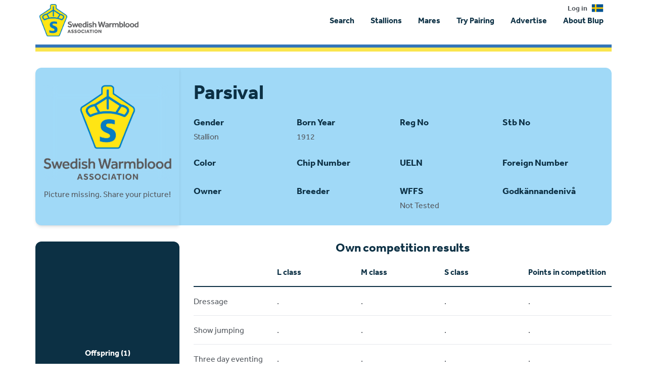

--- FILE ---
content_type: text/html; charset=utf-8
request_url: https://www.google.com/recaptcha/api2/aframe
body_size: 268
content:
<!DOCTYPE HTML><html><head><meta http-equiv="content-type" content="text/html; charset=UTF-8"></head><body><script nonce="-WR9LR1AabS0xlrKHAakyg">/** Anti-fraud and anti-abuse applications only. See google.com/recaptcha */ try{var clients={'sodar':'https://pagead2.googlesyndication.com/pagead/sodar?'};window.addEventListener("message",function(a){try{if(a.source===window.parent){var b=JSON.parse(a.data);var c=clients[b['id']];if(c){var d=document.createElement('img');d.src=c+b['params']+'&rc='+(localStorage.getItem("rc::a")?sessionStorage.getItem("rc::b"):"");window.document.body.appendChild(d);sessionStorage.setItem("rc::e",parseInt(sessionStorage.getItem("rc::e")||0)+1);localStorage.setItem("rc::h",'1768923725983');}}}catch(b){}});window.parent.postMessage("_grecaptcha_ready", "*");}catch(b){}</script></body></html>